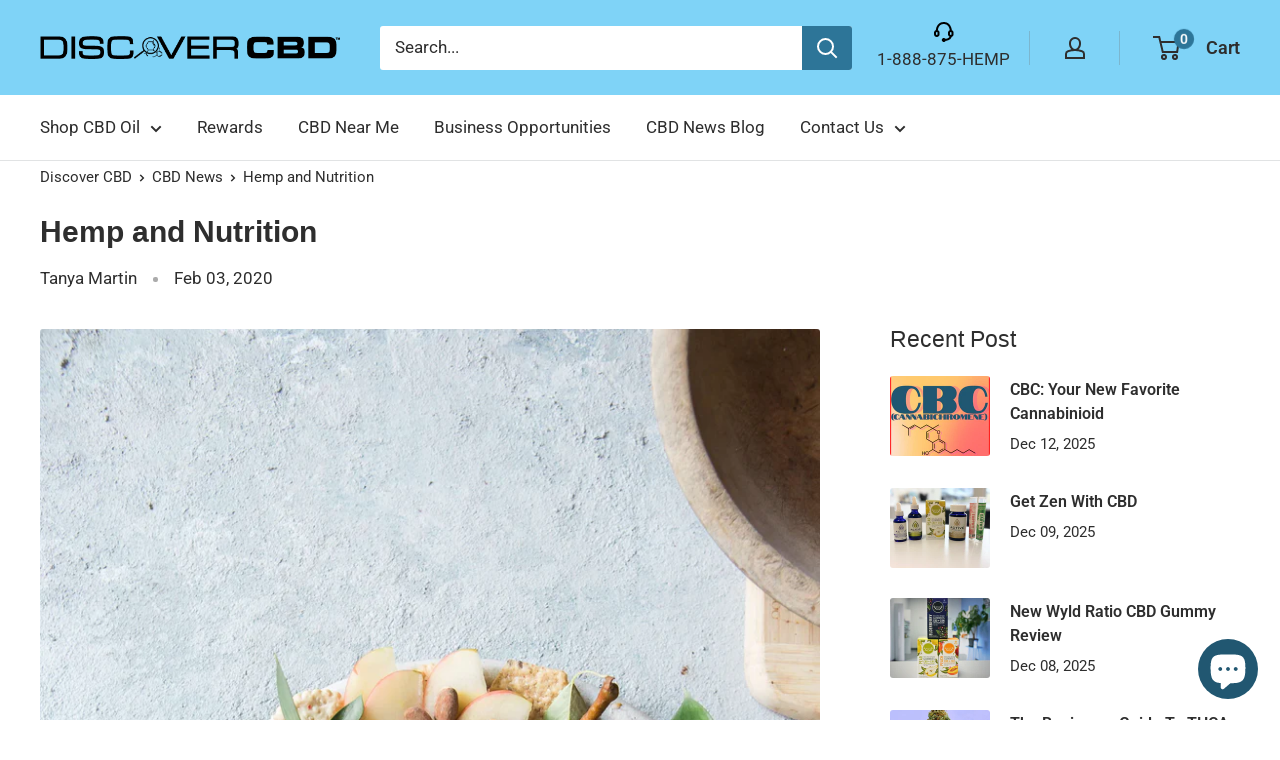

--- FILE ---
content_type: text/html; charset=UTF-8
request_url: https://zooomyapps.com/age/ZooomyAgeVerify.php?jsonCode=jQuery1110021600084262495556_1769007149955&shop=discovercbd.com&_=1769007149956
body_size: 111
content:
jQuery1110021600084262495556_1769007149955({"custom_css":null,"shop":"discovercbd.com","user_added_css":null,"enable_check":null,"show_popup_page":null,"set_cookies_time":null,"choose_layout":null,"popup_box_radius":null,"min_age":null,"logo":null,"popup_overlay_bg":null,"overlay_color":",,","overlay_image":null,"popup_overlay_opacity":null,"popup_box_overlay_bg":null,"box_color":",,","box_image":null,"popup_box_overlay_opacity":null,"main_heading":null,"main_heading_font_size":null,"main_heading_font_color":"#","sub_heading":null,"sub_heading_font_size":null,"sub_heading_font_color":"#","enter_btn":null,"enter_btn_font_size":null,"enter_btn_font_color":"#","enter_btn_bg_color":"#","exit_btn":null,"exit_btn_font_size":null,"exit_btn_font_color":"#","exit_btn_bg_color":"#","verification_failed":null,"verification_failed_font_size":null,"verification_failed_font_color":"#","verification_failed_url":null,"dm":null,"birthday_redirect":null,"input_ph":null,"date":"","month":"","year":"","tc":null})

--- FILE ---
content_type: text/javascript
request_url: https://discovercbd.com/cdn/shop/t/25/assets/custom.js?v=118041514480562644401669973509
body_size: -362
content:
let mybutton=document.getElementById("topBtn");window.onscroll=function(){document.body.scrollTop>100||document.documentElement.scrollTop>100?mybutton.style.display="block":mybutton.style.display="none"};function backToTop(){document.body.scrollTop=0,document.documentElement.scrollTop=0}function CheckboxCheck(){if(!document.getElementById("termsCheck").checked)event.preventDefault(),alert("You must agree with the terms and conditions to Submit!");else return}if(window.location.href.match("/products")){let fromDate=Date.today().addDays(5);(fromDate.is().saturday()||fromDate.is().sunday())&&(fromDate=fromDate.next().monday());let toDate=Date.today().addDays(10);(toDate.is().saturday()||toDate.is().sunday())&&(toDate=toDate.next().monday()),document.getElementById("fromDate").innerHTML=fromDate.toString("dddd MMMM dS"),document.getElementById("toDate").innerHTML=toDate.toString("dddd MMMM dS")}function updateAnnounceText(){setTimeout(()=>{document.querySelector("p.announce_threshold").innerHTML=document.querySelector("p[free_shipping_threshold]").innerHTML},1500)}document.addEventListener("product:added",()=>{updateAnnounceText()});
//# sourceMappingURL=/cdn/shop/t/25/assets/custom.js.map?v=118041514480562644401669973509
